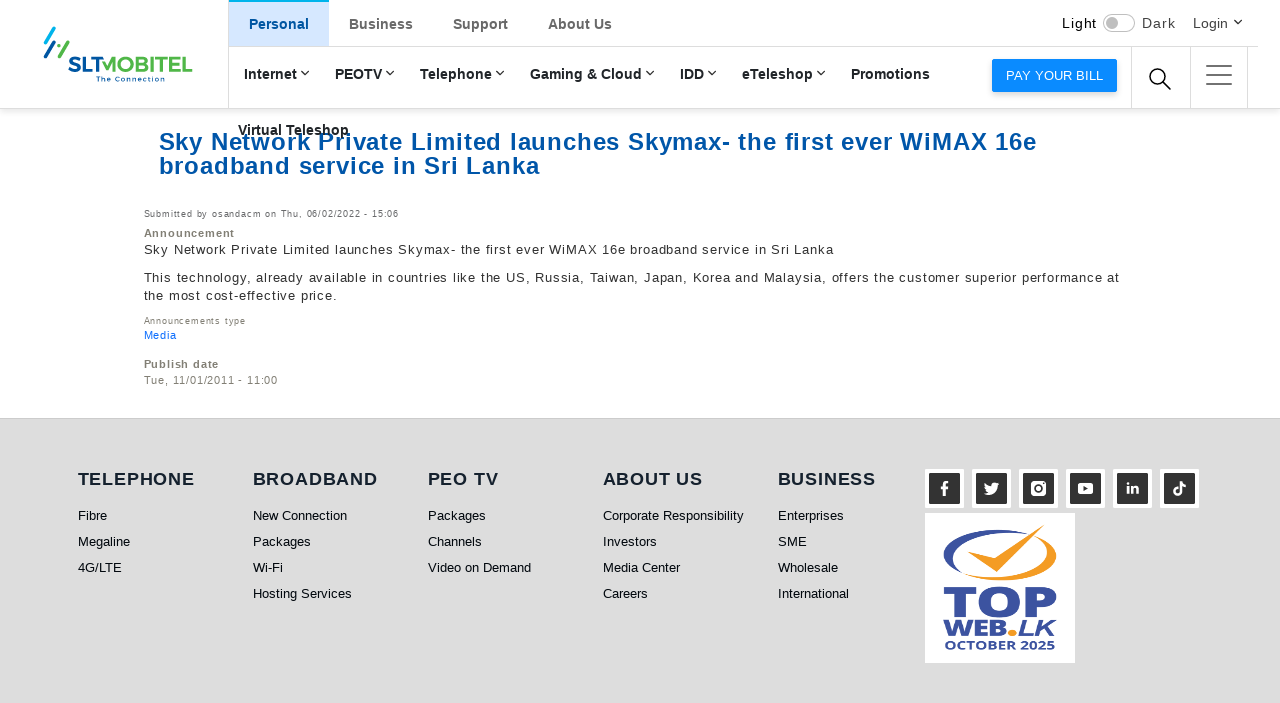

--- FILE ---
content_type: text/html; charset=UTF-8
request_url: https://slt.lk/index.php/en/announcements/sky-network-private-limited-launches-skymax-first-ever-wimax-16e-broadband-service
body_size: 21201
content:

<!DOCTYPE html>
<html lang="en" dir="ltr" prefix="content: http://purl.org/rss/1.0/modules/content/  dc: http://purl.org/dc/terms/  foaf: http://xmlns.com/foaf/0.1/  og: http://ogp.me/ns#  rdfs: http://www.w3.org/2000/01/rdf-schema#  schema: http://schema.org/  sioc: http://rdfs.org/sioc/ns#  sioct: http://rdfs.org/sioc/types#  skos: http://www.w3.org/2004/02/skos/core#  xsd: http://www.w3.org/2001/XMLSchema# ">
  <head>
  <meta name="google-site-verification" content="OOPdrsAGcTdmMs9vHjZkR2leFVCxOcII-2vIo7L_N2I" />
    <meta charset="utf-8" />
<meta name="MobileOptimized" content="width" />
<meta name="HandheldFriendly" content="true" />
<meta name="viewport" content="width=device-width, initial-scale=1.0" />
<link rel="icon" href="/themes/slt/favicon.ico" type="image/vnd.microsoft.icon" />
<link rel="alternate" hreflang="en" href="https://slt.lk/index.php/en/announcements/sky-network-private-limited-launches-skymax-first-ever-wimax-16e-broadband-service" />
<link rel="canonical" href="https://slt.lk/index.php/en/announcements/sky-network-private-limited-launches-skymax-first-ever-wimax-16e-broadband-service" />
<link rel="shortlink" href="https://slt.lk/index.php/en/node/1633" />

   <!-- <title>Sky Network Private Limited launches Skymax- the first ever WiMAX 16e broadband service in Sri Lanka | SLTMobitel</title> --> 
    <title>SLTMobitel</title>
    <link rel="stylesheet" media="all" href="/core/assets/vendor/normalize-css/normalize.css?t9m74m" />
<link rel="stylesheet" media="all" href="/core/misc/normalize-fixes.css?t9m74m" />
<link rel="stylesheet" media="all" href="/core/modules/system/css/components/ajax-progress.module.css?t9m74m" />
<link rel="stylesheet" media="all" href="/core/modules/system/css/components/align.module.css?t9m74m" />
<link rel="stylesheet" media="all" href="/core/modules/system/css/components/autocomplete-loading.module.css?t9m74m" />
<link rel="stylesheet" media="all" href="/core/modules/system/css/components/fieldgroup.module.css?t9m74m" />
<link rel="stylesheet" media="all" href="/core/modules/system/css/components/container-inline.module.css?t9m74m" />
<link rel="stylesheet" media="all" href="/core/modules/system/css/components/clearfix.module.css?t9m74m" />
<link rel="stylesheet" media="all" href="/core/modules/system/css/components/details.module.css?t9m74m" />
<link rel="stylesheet" media="all" href="/core/modules/system/css/components/hidden.module.css?t9m74m" />
<link rel="stylesheet" media="all" href="/core/modules/system/css/components/item-list.module.css?t9m74m" />
<link rel="stylesheet" media="all" href="/core/modules/system/css/components/js.module.css?t9m74m" />
<link rel="stylesheet" media="all" href="/core/modules/system/css/components/nowrap.module.css?t9m74m" />
<link rel="stylesheet" media="all" href="/core/modules/system/css/components/position-container.module.css?t9m74m" />
<link rel="stylesheet" media="all" href="/core/modules/system/css/components/progress.module.css?t9m74m" />
<link rel="stylesheet" media="all" href="/core/modules/system/css/components/reset-appearance.module.css?t9m74m" />
<link rel="stylesheet" media="all" href="/core/modules/system/css/components/resize.module.css?t9m74m" />
<link rel="stylesheet" media="all" href="/core/modules/system/css/components/sticky-header.module.css?t9m74m" />
<link rel="stylesheet" media="all" href="/core/modules/system/css/components/system-status-counter.css?t9m74m" />
<link rel="stylesheet" media="all" href="/core/modules/system/css/components/system-status-report-counters.css?t9m74m" />
<link rel="stylesheet" media="all" href="/core/modules/system/css/components/system-status-report-general-info.css?t9m74m" />
<link rel="stylesheet" media="all" href="/core/modules/system/css/components/tabledrag.module.css?t9m74m" />
<link rel="stylesheet" media="all" href="/core/modules/system/css/components/tablesort.module.css?t9m74m" />
<link rel="stylesheet" media="all" href="/core/modules/system/css/components/tree-child.module.css?t9m74m" />
<link rel="stylesheet" media="all" href="/themes/slt/css/reset.css?t9m74m" />
<link rel="stylesheet" media="all" href="/themes/slt/css/home-reset.css?t9m74m" />
<link rel="stylesheet" media="all" href="/themes/slt/css/base/bootstrap.min.css?t9m74m" />
<link rel="stylesheet" media="all" href="/themes/slt/css/base/bootstrap-reseter.css?t9m74m" />
<link rel="stylesheet" media="all" href="/themes/slt/css/base/darkmode.css?t9m74m" />
<link rel="stylesheet" media="all" href="/themes/slt/vendor/nicescroll/css/nicescroll.css?t9m74m" />
<link rel="stylesheet" media="all" href="/themes/slt/vendor/owl.carousel/css/owl.carousel.css?t9m74m" />
<link rel="stylesheet" media="all" href="/themes/slt/vendor/owl.carousel/css/owl.theme.css?t9m74m" />
<link rel="stylesheet" media="all" href="/themes/slt/vendor/sidemenu/hamburger-icons.css?t9m74m" />
<link rel="stylesheet" media="all" href="/themes/slt/vendor/sidemenu/site-map.css?t9m74m" />
<link rel="stylesheet" media="all" href="/themes/slt/css/new-home.css?t9m74m" />
<link rel="stylesheet" media="all" href="/themes/slt/css/new-inner.css?t9m74m" />
<link rel="stylesheet" media="all" href="/themes/slt/css/perfect-scrollbar.css?t9m74m" />
<link rel="stylesheet" media="all" href="/themes/slt/css/contact-us.css?t9m74m" />
<link rel="stylesheet" media="all" href="/themes/slt/css/owl.carousel.min.css?t9m74m" />
<link rel="stylesheet" media="all" href="/themes/slt/css/promo-new.css?t9m74m" />
<link rel="stylesheet" media="all" href="/themes/slt/css/animate.css?t9m74m" />
<link rel="stylesheet" media="all" href="/themes/slt/css/swiper.min.css?t9m74m" />
<link rel="stylesheet" media="all" href="/themes/slt/css/custom.css?t9m74m" />
<link rel="stylesheet" media="all" href="/themes/slt/css/custom-overwrite.css?t9m74m" />
<link rel="stylesheet" media="all" href="/themes/slt/css/rewamp.css?t9m74m" />
<link rel="stylesheet" media="all" href="/themes/slt/core-css/classy/components/action-links.css?t9m74m" />
<link rel="stylesheet" media="all" href="/themes/slt/core-css/classy/components/breadcrumb.css?t9m74m" />
<link rel="stylesheet" media="all" href="/themes/slt/core-css/classy/components/button.css?t9m74m" />
<link rel="stylesheet" media="all" href="/themes/slt/core-css/classy/components/collapse-processed.css?t9m74m" />
<link rel="stylesheet" media="all" href="/themes/slt/core-css/classy/components/container-inline.css?t9m74m" />
<link rel="stylesheet" media="all" href="/themes/slt/core-css/classy/components/details.css?t9m74m" />
<link rel="stylesheet" media="all" href="/themes/slt/core-css/classy/components/exposed-filters.css?t9m74m" />
<link rel="stylesheet" media="all" href="/themes/slt/core-css/classy/components/field.css?t9m74m" />
<link rel="stylesheet" media="all" href="/themes/slt/core-css/classy/components/form.css?t9m74m" />
<link rel="stylesheet" media="all" href="/themes/slt/core-css/classy/components/icons.css?t9m74m" />
<link rel="stylesheet" media="all" href="/themes/slt/core-css/classy/components/inline-form.css?t9m74m" />
<link rel="stylesheet" media="all" href="/themes/slt/core-css/classy/components/item-list.css?t9m74m" />
<link rel="stylesheet" media="all" href="/themes/slt/core-css/classy/components/link.css?t9m74m" />
<link rel="stylesheet" media="all" href="/themes/slt/core-css/classy/components/links.css?t9m74m" />
<link rel="stylesheet" media="all" href="/themes/slt/core-css/classy/components/menu.css?t9m74m" />
<link rel="stylesheet" media="all" href="/themes/slt/core-css/classy/components/more-link.css?t9m74m" />
<link rel="stylesheet" media="all" href="/themes/slt/core-css/classy/components/pager.css?t9m74m" />
<link rel="stylesheet" media="all" href="/themes/slt/core-css/classy/components/tabledrag.css?t9m74m" />
<link rel="stylesheet" media="all" href="/themes/slt/core-css/classy/components/tableselect.css?t9m74m" />
<link rel="stylesheet" media="all" href="/themes/slt/core-css/classy/components/tablesort.css?t9m74m" />
<link rel="stylesheet" media="all" href="/themes/slt/core-css/classy/components/tabs.css?t9m74m" />
<link rel="stylesheet" media="all" href="/themes/slt/core-css/classy/components/textarea.css?t9m74m" />
<link rel="stylesheet" media="all" href="/themes/slt/core-css/classy/components/ui-dialog.css?t9m74m" />
<link rel="stylesheet" media="all" href="/themes/slt/core-css/classy/components/messages.css?t9m74m" />
<link rel="stylesheet" media="all" href="/themes/slt/core-css/classy/components/node.css?t9m74m" />
<link rel="stylesheet" media="all" href="/themes/slt/core-css/components/dropbutton.component.css?t9m74m" />
<link rel="stylesheet" media="all" href="/themes/slt/core-css/components/featured-top.css?t9m74m" />
<link rel="stylesheet" media="all" href="/themes/slt/core-css/components/feed-icon.css?t9m74m" />
<link rel="stylesheet" media="all" href="/themes/slt/core-css/components/field.css?t9m74m" />
<link rel="stylesheet" media="all" href="/themes/slt/core-css/components/forum.css?t9m74m" />
<link rel="stylesheet" media="all" href="/themes/slt/core-css/components/help.css?t9m74m" />
<link rel="stylesheet" media="all" href="/themes/slt/core-css/components/highlighted.css?t9m74m" />
<link rel="stylesheet" media="all" href="/themes/slt/core-css/components/list-group.css?t9m74m" />
<link rel="stylesheet" media="all" href="/themes/slt/core-css/components/main-content.css?t9m74m" />
<link rel="stylesheet" media="all" href="/themes/slt/core-css/components/messages.css?t9m74m" />
<link rel="stylesheet" media="all" href="/themes/slt/core-css/components/node.css?t9m74m" />
<link rel="stylesheet" media="all" href="/themes/slt/core-css/components/node-preview.css?t9m74m" />
<link rel="stylesheet" media="all" href="/themes/slt/core-css/components/page-title.css?t9m74m" />
<link rel="stylesheet" media="all" href="/themes/slt/core-css/components/pager.css?t9m74m" />
<link rel="stylesheet" media="all" href="/themes/slt/core-css/components/panel.css?t9m74m" />
<link rel="stylesheet" media="all" href="/themes/slt/core-css/components/primary-menu.css?t9m74m" />
<link rel="stylesheet" media="all" href="/themes/slt/core-css/components/search-form.css?t9m74m" />
<link rel="stylesheet" media="all" href="/themes/slt/core-css/components/search-results.css?t9m74m" />
<link rel="stylesheet" media="all" href="/themes/slt/core-css/components/secondary-menu.css?t9m74m" />
<link rel="stylesheet" media="all" href="/themes/slt/core-css/components/shortcut.css?t9m74m" />
<link rel="stylesheet" media="all" href="/themes/slt/core-css/components/skip-link.css?t9m74m" />
<link rel="stylesheet" media="all" href="/themes/slt/core-css/components/sidebar.css?t9m74m" />
<link rel="stylesheet" media="all" href="/themes/slt/core-css/components/site-branding.css?t9m74m" />
<link rel="stylesheet" media="all" href="/themes/slt/core-css/components/site-footer.css?t9m74m" />
<link rel="stylesheet" media="all" href="/themes/slt/core-css/components/featured-bottom.css?t9m74m" />
<link rel="stylesheet" media="all" href="/themes/slt/core-css/components/password-suggestions.css?t9m74m" />
<link rel="stylesheet" media="all" href="/themes/slt/core-css/components/ui.widget.css?t9m74m" />
<link rel="stylesheet" media="all" href="/themes/slt/css/components/footer.css?t9m74m" />

	
	 <script src="/themes/slt/js/base/jquery-1.10.1.min.js" ></script>
<!-- <script src="/themes/slt/js/base/bootstrap.min.js"></script> -->
 <script src="/themes/slt/js/base/bootstrap.bundle.min.js"></script> 

    
	
	<!-- Google Tag Manager -->
<script>(function(w,d,s,l,i){w[l]=w[l]||[];w[l].push({'gtm.start':
new Date().getTime(),event:'gtm.js'});var f=d.getElementsByTagName(s)[0],
j=d.createElement(s),dl=l!='dataLayer'?'&l='+l:'';j.async=true;j.src=
'https://www.googletagmanager.com/gtm.js?id='+i+dl;f.parentNode.insertBefore(j,f);
})(window,document,'script','dataLayer','GTM-5LTT2Z');</script>
<!-- End Google Tag Manager -->

	<script type="application/ld+json">
{
  "@context": "https://schema.org",
  "@type": "Organization",
  "name": "Nebula",
  "url": "https://slt.lk",
  "logo": "https://slt.lk/themes/slt/images/SLT.png"
}
</script>

  </head>
  <body class="layout-no-sidebars path-node page-node-type-announcements">
    	
	<!-- Google Tag Manager (noscript) -->
<noscript><iframe src="https://www.googletagmanager.com/ns.html?id=GTM-5LTT2Z"
height="0" width="0" style="display:none;visibility:hidden"></iframe></noscript>
<!-- End Google Tag Manager (noscript) -->

    
      <div class="dialog-off-canvas-main-canvas" data-off-canvas-main-canvas>
    
<link rel="stylesheet" href="/themes/slt/css/new_header.css">
<link rel="stylesheet" href="/themes/slt/css/new_header_update.css">
<!--
<script src="/themes/slt/js/base/bootstrap.bundle.min.js" ></script> -->

<header class="header-wrapper" id="header_nav">
	<div class="container-fluid p-0">
    <!-- ============= header start ============== -->
    <!-- top header start mobile -->
		<div class="miniHeader">
			<div class="darkmodeMobile">
				<span class="themeLight">Light</span>
				<div class="form-check form-switch">
					<input class="form-check-input darkModeSwitch" type="checkbox" role="switch">
				</div>
				<span class="themeDark">Dark</span>
			</div>
									<a class="btn btn-primary paybill" href="https://pay.slt.lk/web/"> Pay your bill</a>
		</div>
    <!-- top header end mobile -->

	<nav class="navbar navbar-expand-lg">
		<div class="container-fluid">
			<a class="navbar-brand logo-wrap" href="/home">
				 <!-- <img src="/themes/slt/images-home/cristmas.gif" class="santa"> -->
				<!-- <img src="/themes/slt/images-home/slt-log-cristmas.svg" alt="Sri Lanka Telecom Logo"> -->
				  <img src="/themes/slt/images-home/slt-log.svg" alt="Sri Lanka Telecom Logo">  
			</a>
			<a class="nav-link  dropdown-toggle search" href="#" data-bs-toggle="dropdown"></a>
			<div class="dropdown-menu dropdown-menu-left search">
				<div class="input-group">
											  <div class="region region-main-search">
    <div class="search-block-form block block-search container-inline" data-drupal-selector="search-block-form" id="block-searchform" role="search">
  
    
      <div class="content container-inline">
      <form action="/en/search/node" method="get" id="search-block-form" accept-charset="UTF-8" class="search-form search-block-form">
  <div class="js-form-item form-item js-form-type-search form-type-search js-form-item-keys form-item-keys form-no-label">
      <label for="edit-keys" class="visually-hidden">Search</label>
        <input title="Enter the terms you wish to search for." data-drupal-selector="edit-keys" type="search" id="edit-keys" name="keys" value="" size="15" maxlength="128" class="form-search" />

        </div>
<div data-drupal-selector="edit-actions" class="form-actions js-form-wrapper form-wrapper" id="edit-actions--2"><input class="search-form__submit button js-form-submit form-submit" data-drupal-selector="edit-submit" type="submit" id="edit-submit--2" value="Search" />
</div>

</form>

    </div>
  </div>

  </div>

									</div>
			</div>
			<button class="navbar-toggler active clickmenubtn" type="button" data-bs-toggle="collapse" data-bs-target="#main_nav" aria-expanded="false" aria-label="Toggle navigation">
				<span class="navbar-toggler-icon"></span>
			</button>

			<div class="collapse navbar-collapse" id="main_nav">
									  <div class="region region-main-menu">
    
<nav role="navigation" aria-labelledby="block-newmainmenu-menu" id="block-newmainmenu" class="block block-menu navigation menu--new-main-menu">
            
  <h2 class="visually-hidden" id="block-newmainmenu-menu">New Main Menu</h2>
  

        <div class="content">
            <div class="menu-toggle-target menu-toggle-target-show" id="show-block-newmainmenu"></div>
      <div class="menu-toggle-target" id="hide-block-newmainmenu"></div>
      <a class="menu-toggle" href="#show-block-newmainmenu">Show &mdash; New Main Menu</a>
      <a class="menu-toggle menu-toggle--hide" href="#hide-block-newmainmenu">Hide &mdash; New Main Menu</a>
      


	
	
      	
	
          <ul class="navbar-nav mainMenu">
        
		
					 
		
		<li class="nav-item dropdown mainLev active-trail- not-active ">
                        <a class="nav-link dropdown-toggle" href="#" data-bs-toggle="dropdown"> Personal </a>	

	

                 	
	
          <ul class="dropdown-menu baseLev starmain starter drpdwn-menu-main">
        
	      

		                             <li class="submenuRelease hasarrow">
                                <a class="dropdown-item lev-1-item" href="/en/broadband"> Internet <span class="menu-arro-icon"></span></a>

                    

	

                 	
	
    	<div class="submenu dropdown-menu megabase drpdwn-menu-main">
                    <div class="megamenuCols">
                      <div class="menuWrapsub">
	<ul>
        
	
		
		    <div class="menuCo">
                        <h5><a href="/en/broadband">Broadband</a></h5>

                  
	

                 	
	
    	<ul class="levOne">
        
	
		<li>
                        <a href="/en/personal/broadband/ftth/new-connection-charges"><span></span>New Connection</a>
		 <!--   <p></p> -->

	

                 	
	
    	<ul class="levTwo">
        
			<li>
                        <a href="/en/personal/broadband/ftth/new-connection-charges"><span>Fibre ( FTTx)<span></a>
	

       </li>
	


    
			<li>
                        <a href="/en/personal/broadband/new-connections/megaline"><span>Megaline ( ADSL)<span></a>
	

       </li>
	


    
			<li>
                        <a href="/en/personal/broadband/lte/new-connection-charges"><span>4G/LTE<span></a>
	

       </li>
	


        </ul>

  
              </li>
	


    
	
		<li>
                        <a href="/en/broadband/packages"><span></span>Postpaid Packages</a>
		 <!--   <p></p> -->

	

       </li>
	


    
	
		<li>
                        <a href="/en/broadband/Prepaid-packages"><span></span>Prepaid Packages</a>
		 <!--   <p></p> -->

	

       </li>
	


    
	
		<li>
                        <a href="/en/broadband/extragb"><span></span>Extra GB</a>
		 <!--   <p></p> -->

	

       </li>
	


    
	
		<li>
                        <a href="/en/personal/internet/broadband/4gcoverage"><span></span>Coverage</a>
		 <!--   <p></p> -->

	

                 	
	
    	<ul class="levTwo">
        
			<li>
                        <a href="/en/personal/internet/broadband/4gcoverage"><span>SLT 4G (4G/LTE)<span></a>
	

       </li>
	


        </ul>

  
              </li>
	


    
	
		<li>
                        <a href="/en/broadband/loyalty"><span></span>Loyalty Data Offer</a>
		 <!--   <p></p> -->

	

       </li>
	


    
	
		<li>
                        <a href="/en/broadband/Fibre-speed"><span></span>Maximize Fibre speed</a>
		 <!--   <p></p> -->

	

       </li>
	


        </ul>

  
              </li>
			</div>
	


    
	
		
		    <div class="menuCo">
                        <h5><a href="/en/broadband/data-addons/youtube">Data Bundles</a></h5>

                  
	

                 	
	
    	<ul class="levOne">
        
	
		<li>
                        <a href="/en/broadband/data-addons/7xfun"><span></span>7xFun</a>
		 <!--   <p></p> -->

	

       </li>
	


    
	
		<li>
                        <a href="/en/broadband/data-addons/youtube"><span></span>YouTube</a>
		 <!--   <p></p> -->

	

       </li>
	


    
	
		<li>
                        <a href="/en/broadband/data-addons/gaming"><span></span>Gaming Bundles</a>
		 <!--   <p></p> -->

	

       </li>
	


    
	
		<li>
                        <a href="/en/broadband/data-addons/entertainment"><span></span>Entertainment</a>
		 <!--   <p></p> -->

	

       </li>
	


    
	
		<li>
                        <a href="/en/broadband/data-addons/messenger"><span></span>Messenger</a>
		 <!--   <p></p> -->

	

       </li>
	


    
	
		<li>
                        <a href="/en/broadband/data-addons/meet"><span></span>Learn &amp; Work</a>
		 <!--   <p></p> -->

	

       </li>
	


    
	
		<li>
                        <a href="/en/broadband/data-addons/lms"><span></span>Study Platforms</a>
		 <!--   <p></p> -->

	

       </li>
	


        </ul>

  
              </li>
			</div>
	


    
	
		
		    <div class="menuCo">
                        <h5><a href="/en/personal/internet/filmhall">Value Added Services</a></h5>

                  
	

                 	
	
    	<ul class="levOne">
        
	
		<li>
                        <a href="/en/personal/internet/filmhall"><span></span>Filmhall</a>
		 <!--   <p></p> -->

	

       </li>
	


    
	
		<li>
                        <a href="/en/kaspersky"><span></span>Kaspersky Internet Security</a>
		 <!--   <p></p> -->

	

       </li>
	


    
	
		<li>
                        <a href="/en/personal/internet/usage-report"><span></span>Usage Reports</a>
		 <!--   <p></p> -->

	

       </li>
	


    
	
		<li>
                        <a href="/en/personal/internet/gurulk"><span></span>guru.lk</a>
		 <!--   <p></p> -->

	

       </li>
	


        </ul>

  
              </li>
			</div>
	


    
	
		
		    <div class="menuCo">
                        <h5><a href="/en/personal/broadband/wi-fi/packages">Public Wi-Fi</a></h5>

                  
	

                 	
	
    	<ul class="levOne">
        
	
		<li>
                        <a href="/en/personal/broadband/wi-fi/packages"><span></span>Public Hotspots</a>
		 <!--   <p></p> -->

	

                 	
	
    	<ul class="levTwo">
        
			<li>
                        <a href="/en/personal/broadband/wi-fi/packages"><span>Packages<span></a>
	

       </li>
	


    
			<li>
                        <a href="/en/personal/broadband/wi-fi/coverage"><span>Coverage<span></a>
	

       </li>
	


        </ul>

  
              </li>
	


        </ul>

  
              </li>
			</div>
	


    
	
		
		    <div class="menuCo">
                        <h5><a href="/en/personal/internet/hosting-services/services-and-pricing">Email &amp; Hosting</a></h5>

                  
	

                 	
	
    	<ul class="levOne">
        
	
		<li>
                        <a href="/en/personal/internet/hosting-services/services-and-pricing"><span></span>Web Hosting (hostingcub.com)</a>
		 <!--   <p></p> -->

	

       </li>
	


    
	
		<li>
                        <a href="/en/email"><span></span>Email</a>
		 <!--   <p></p> -->

	

       </li>
	


        </ul>

  
              </li>
			</div>
	


        </ul>

  
              </li>
	


    
	      

		                             <li class="submenuRelease hasarrow">
                                <a class="dropdown-item lev-1-item" href="/en/personal/peo-tv/channels"> PEOTV <span class="menu-arro-icon"></span></a>

                    

	

                 	
	
    	<div class="submenu dropdown-menu megabase drpdwn-menu-main">
                    <div class="megamenuCols">
                      <div class="menuWrapsub">
	<ul>
        
	
		
		    <div class="menuCo">
                        <h5><a href="/en/personal/peo-tv/channels">PEOTV</a></h5>

                  
	

                 	
	
    	<ul class="levOne">
        
	
		<li>
                        <a href="/en/personal/peo-tv/peocharges"><span></span>New Connection</a>
		 <!--   <p></p> -->

	

       </li>
	


    
	
		<li>
                        <a href="/en/personal/peo-tv/channels"><span></span>Channels</a>
		 <!--   <p></p> -->

	

       </li>
	


    
	
		<li>
                        <a href="/en/personal/peo-tv/packages-and-charges"><span></span>Packages</a>
		 <!--   <p></p> -->

	

       </li>
	


    
	
		<li>
                        <a href="/en/personal/peo-tv/peo-feature"><span></span>PEO Features</a>
		 <!--   <p></p> -->

	

       </li>
	


        </ul>

  
              </li>
			</div>
	


    
	
		
		    <div class="menuCo">
                        <h5><a href="/en/personal/peo-tv/vod">On-demand Services</a></h5>

                  
	

                 	
	
    	<ul class="levOne">
        
	
		<li>
                        <a href="/en/personal/peo-tv/vod"><span></span>Movies</a>
		 <!--   <p></p> -->

	

       </li>
	


    
	
		<li>
                        <a href="/en/personal/peo-tv/svod"><span></span>Subscription video on demand</a>
		 <!--   <p></p> -->

	

       </li>
	


    
	
		<li>
                        <a href="/en/personal/peo-tv/mod"><span></span>Music on Demand</a>
		 <!--   <p></p> -->

	

       </li>
	


    
	
		<li>
                        <a href="/en/personal/peo-tv/eod"><span></span>Education On Demand</a>
		 <!--   <p></p> -->

	

       </li>
	


    
	
		<li>
                        <a href="/en/personal/peo-tv/tvod"><span></span>TV On Demand</a>
		 <!--   <p></p> -->

	

       </li>
	


        </ul>

  
              </li>
			</div>
	


    
	
		
		    <div class="menuCo">
                        <h5><a href="/en/peotv-go">PEO MOBILE</a></h5>

                  
	

                 	
	
    	<ul class="levOne">
        
	
		<li>
                        <a href="/en/peotv-go"><span></span>PEO MOBILE</a>
		 <!--   <p></p> -->

	

       </li>
	


        </ul>

  
              </li>
			</div>
	


        </ul>

  
              </li>
	


    
	      

		                             <li class="submenuRelease hasarrow">
                                <a class="dropdown-item lev-1-item" href="/en/personal/telephone"> Telephone <span class="menu-arro-icon"></span></a>

                    

	

                 	
	
    	<div class="submenu dropdown-menu megabase drpdwn-menu-main">
                    <div class="megamenuCols">
                      <div class="menuWrapsub">
	<ul>
        
	
		
		    <div class="menuCo">
                        <h5><a href="/en/personal/telephone/new-connection-charges/megaline">New Connection</a></h5>

                  
	

                 	
	
    	<ul class="levOne">
        
	
		<li>
                        <a href="/en/personal/telephone/new-connection-charges/smartline"><span></span>Fibre ( FTTx)</a>
		 <!--   <p>Available in 3 packages Voice + Broadband ,Broadband + PeoTV or Voice + Broadband + PeoTV.</p> -->

	

       </li>
	


    
	
		<li>
                        <a href="/en/personal/telephone/new-connection-charges/megaline"><span></span>Megaline (ADSL)</a>
		 <!--   <p>Available in 3 packages Voice + Broadband ,Broadband + PeoTV or Voice + Broadband + PeoTV.</p> -->

	

       </li>
	


    
	
		<li>
                        <a href="/en/personal/telephone/new-connection/voice-over-lte"><span></span>4G/LTE</a>
		 <!--   <p>Available in 3 packages Voice + Broadband ,Broadband + PeoTV or Voice + Broadband + PeoTV.</p> -->

	

       </li>
	


        </ul>

  
              </li>
			</div>
	


    
	
		
		    <div class="menuCo">
                        <h5><a href="/en/personal/telephone/megaline/calling-plans">Calling plans/Charges</a></h5>

                  
	

                 	
	
    	<ul class="levOne">
        
	
		<li>
                        <a href="/en/personal/telephone/fibre/calling-plans"><span></span>Fibre ( FTTx)</a>
		 <!--   <p></p> -->

	

                 	
	
    	<ul class="levTwo">
        
			<li>
                        <a href="/en/personal/telephone/fibre/calling-plans"><span>Calling Plans<span></a>
	

       </li>
	


    
			<li>
                        <a href="/en/personal/telephone/calling-plans/smartline/othercharges"><span>Other Charges<span></a>
	

       </li>
	


        </ul>

  
              </li>
	


    
	
		<li>
                        <a href="/personal/telephone/calling-plans/megaline"><span></span>Megaline ( ADSL)</a>
		 <!--   <p></p> -->

	

                 	
	
    	<ul class="levTwo">
        
			<li>
                        <a href="/en/personal/telephone/megaline/calling-plans"><span>Calling Plans<span></a>
	

       </li>
	


    
			<li>
                        <a href="/en/personal/telephone/calling-plans/megaline/other-charges"><span>Other Charges<span></a>
	

       </li>
	


        </ul>

  
              </li>
	


    
	
		<li>
                        <a href="/en/personal/telephone/calling-plans/VoLTE"><span></span>4G/LTE</a>
		 <!--   <p></p> -->

	

       </li>
	


        </ul>

  
              </li>
			</div>
	


    
	
		
		    <div class="menuCo">
                        <h5><a href="/en/personal/telephone/vas/doc-call">Value Added Services</a></h5>

                  
	

                 	
	
    	<ul class="levOne">
        
	
		<li>
                        <a href="/en/personal/telephone/vas/e-channelling"><span></span>e-Channelling</a>
		 <!--   <p></p> -->

	

       </li>
	


    
	
		<li>
                        <a href="/en/telephone/vas/callertune"><span></span>Caller Tunes</a>
		 <!--   <p></p> -->

	

       </li>
	


    
	
		<li>
                        <a href="/en/telehealth"><span></span>Tele Health</a>
		 <!--   <p></p> -->

	

       </li>
	


    
	
		<li>
                        <a href="/en/personal/telephone/vas/ivr-portal"><span></span>IVR Portal</a>
		 <!--   <p></p> -->

	

       </li>
	


    
	
		<li>
                        <a href="/en/telephone/vas/sisu-connect"><span></span>Sisu Connect</a>
		 <!--   <p></p> -->

	

       </li>
	


    
	
		<li>
                        <a href="/en/telephone/vas/sltplus"><span></span>SLTPlus</a>
		 <!--   <p></p> -->

	

       </li>
	


    
	
		<li>
                        <a href="/en/personal/telephone/vas/telelife"><span></span>Telelife</a>
		 <!--   <p></p> -->

	

       </li>
	


        </ul>

  
              </li>
			</div>
	


        </ul>

  
              </li>
	


    
	      

		                             <li class="submenuRelease hasarrow">
                                <a class="dropdown-item lev-1-item" href="/en/digitallife"> Gaming &amp; Cloud <span class="menu-arro-icon"></span></a>

                    

	

                 	
	
    	<div class="submenu dropdown-menu megabase drpdwn-menu-main">
                    <div class="megamenuCols">
                      <div class="menuWrapsub">
	<ul>
        
	
		
		    <div class="menuCo">
                        <h5><a href="/en/digitallife">Cloud Services</a></h5>

                  
	

                 	
	
    	<ul class="levOne">
        
	
		<li>
                        <a href="/en/storage"><span></span>Easy Storage</a>
		 <!--   <p></p> -->

	

       </li>
	


    
	
		<li>
                        <a href="/en/hitflix"><span></span>HitFlix</a>
		 <!--   <p></p> -->

	

       </li>
	


    
	
		<li>
                        <a href="/en/duthaya"><span></span>Duthaya</a>
		 <!--   <p></p> -->

	

       </li>
	


    
	
		<li>
                        <a href="/en/smart-home"><span></span>Smart Home</a>
		 <!--   <p></p> -->

	

       </li>
	


        </ul>

  
              </li>
			</div>
	


    
	
		
		    <div class="menuCo">
                        <h5><a href="https://www.alkuppiya.lk/">Other</a></h5>

                  
	

                 	
	
    	<ul class="levOne">
        
	
		<li>
                        <a href="/en/paywithslt"><span></span>Pay with SLT</a>
		 <!--   <p></p> -->

	

       </li>
	


        </ul>

  
              </li>
			</div>
	


    
	
		
		    <div class="menuCo">
                        <h5><a href="/en/esports/kimaki">Mobile Games</a></h5>

                  
	

                 	
	
    	<ul class="levOne">
        
	
		<li>
                        <a href="/en/esports/kimaki"><span></span>Kimaki Game</a>
		 <!--   <p></p> -->

	

       </li>
	


        </ul>

  
              </li>
			</div>
	


    
	
		
		    <div class="menuCo">
                        <h5><a href="https://esports.slt.lk">eSports Platform</a></h5>

                  
	

                 	
	
    	<ul class="levOne">
        
	
		<li>
                        <a href="https://esports.slt.lk/tournaments"><span></span>Tournaments</a>
		 <!--   <p></p> -->

	

       </li>
	


    
	
		<li>
                        <a href="https://esports.slt.lk/create-account"><span></span>Register</a>
		 <!--   <p></p> -->

	

       </li>
	


        </ul>

  
              </li>
			</div>
	


        </ul>

  
              </li>
	


    
	      

		                             <li class="submenuRelease hasarrow">
                                <a class="dropdown-item lev-1-item" href="/en/personal/international/slt-idd/idd-rates"> IDD <span class="menu-arro-icon"></span></a>

                    

	

                 	
	
    	<div class="submenu dropdown-menu megabase drpdwn-menu-main">
                    <div class="megamenuCols">
                      <div class="menuWrapsub">
	<ul>
        
	
					<div class="menuCo">
                        <h5><a href="/en/personal/international/slt-idd/about-slt-idd"><span>About IDD &amp; FAQs</span></a></h5>
                  
	

       </li>
			</div>
	


    
	
					<div class="menuCo">
                        <h5><a href="/en/personal/international/slt-idd/idd-rates"><span>IDD Rates</span></a></h5>
                  
	

       </li>
			</div>
	


        </ul>

  
              </li>
	


    
	      

		                             <li class="submenuRelease hasarrow">
                                <a class="dropdown-item lev-1-item" href="https://eteleshop.slt.lk"> eTeleshop <span class="menu-arro-icon"></span></a>

                    

	

                 	
	
    	<div class="submenu dropdown-menu megabase drpdwn-menu-main">
                    <div class="megamenuCols">
                      <div class="menuWrapsub">
	<ul>
        
	
					<div class="menuCo">
                        <h5><a href="https://my.matterport.com/show/?m=HwniL2QqjKJ"><span>Virtual Tour</span></a></h5>
                  
	

       </li>
			</div>
	


    
	
					<div class="menuCo">
                        <h5><a href="https://eteleshop.slt.lk/categories/Internet-security"><span>Wi-Fi Devices</span></a></h5>
                  
	

       </li>
			</div>
	


    
	
					<div class="menuCo">
                        <h5><a href="https://eteleshop.slt.lk/categories/powerbackup"><span>Power Backups</span></a></h5>
                  
	

       </li>
			</div>
	


    
	
					<div class="menuCo">
                        <h5><a href="https://eteleshop.slt.lk/categories/powerline"><span>Powerline Devices</span></a></h5>
                  
	

       </li>
			</div>
	


    
	
					<div class="menuCo">
                        <h5><a href="https://eteleshop.slt.lk/categories/Internet-security"><span>Virus Guards</span></a></h5>
                  
	

       </li>
			</div>
	


        </ul>

  
              </li>
	


    
	      

		 
                            <li class="submenuRelease ">
                                <a class="dropdown-item " href="/en/promotions"> Promotions </a>

                    

	

       </li>
	


    
	      

		 
                            <li class="submenuRelease ">
                                <a class="dropdown-item " href="https://my.matterport.com/show/?m=HwniL2QqjKJ"> Virtual Teleshop </a>

                    

	

       </li>
	


        </ul>

  
              </li>
	


    
		
					 
		
		<li class="nav-item dropdown mainLev active-trail- not-active ">
                        <a class="nav-link dropdown-toggle" href="#" data-bs-toggle="dropdown"> Business </a>	

	

                 	
	
          <ul class="dropdown-menu baseLev starmain starter drpdwn-menu-main">
        
	      

		                             <li class="submenuRelease hasarrow">
                                <a class="dropdown-item lev-1-item" href="/en/business"> Enterprises <span class="menu-arro-icon"></span></a>

                    

	

                 	
	
    	<div class="submenu dropdown-menu megabase drpdwn-menu-main">
                    <div class="megamenuCols">
                      <div class="menuWrapsub">
	<ul>
        
	
		
		    <div class="menuCo">
                        <h5><a href="/en/business/networking">Networking</a></h5>

                  
	

                 	
	
    	<ul class="levOne">
        
	
		<li>
                        <a href="/en/business/ipvpn"><span></span>IP VPN</a>
		 <!--   <p></p> -->

	

       </li>
	


    
	
		<li>
                        <a href="/en/business/ethernet"><span></span>Ethernet Service</a>
		 <!--   <p></p> -->

	

       </li>
	


    
	
		<li>
                        <a href="/en/business/wi-fi"><span></span>Enterprise Wi-Fi</a>
		 <!--   <p></p> -->

	

       </li>
	


    
	
		<li>
                        <a href="/en/business/sdwan"><span></span>SD-WAN</a>
		 <!--   <p></p> -->

	

       </li>
	


    
	
		<li>
                        <a href="/en/business/m3vpn"><span></span>M3VPN</a>
		 <!--   <p></p> -->

	

       </li>
	


    
	
		<li>
                        <a href="/en/business/rvpn"><span></span>RVPN</a>
		 <!--   <p></p> -->

	

       </li>
	


        </ul>

  
              </li>
			</div>
	


    
	
		
		    <div class="menuCo">
                        <h5><a href="/en/business/multi-cloud">Akaza Multi Coud</a></h5>

                  
	

                 	
	
    	<ul class="levOne">
        
	
		<li>
                        <a href="/en/business/enterprise-premium-cloud"><span></span>Enterprise Premium Cloud</a>
		 <!--   <p></p> -->

	

       </li>
	


    
	
		<li>
                        <a href="/en/business/intelligent-cloud"><span></span>Intelligent Cloud</a>
		 <!--   <p></p> -->

	

       </li>
	


    
	
		<li>
                        <a href="/en/business/oracle-cloud"><span></span>Oracle Cloud</a>
		 <!--   <p></p> -->

	

       </li>
	


    
	
		<li>
                        <a href="/en/business/microsoft365"><span></span>Microsoft 365</a>
		 <!--   <p></p> -->

	

       </li>
	


    
	
		<li>
                        <a href="/en/business/c-pro"><span></span>CommuniGate Pro Email</a>
		 <!--   <p></p> -->

	

       </li>
	


    
	
		<li>
                        <a href="/en/business/products/akaza-containers"><span></span>Akaza Containers</a>
		 <!--   <p></p> -->

	

       </li>
	


    
	
		<li>
                        <a href="/en/business/secure_storage"><span></span>Secure Storage</a>
		 <!--   <p></p> -->

	

       </li>
	


        </ul>

  
              </li>
			</div>
	


    
	
		
		    <div class="menuCo">
                        <h5><a href="/en/business/digital-services">Digital Services</a></h5>

                  
	

                 	
	
    	<ul class="levOne">
        
	
		<li>
                        <a href="/en/business/products/akaza-lms-services"><span></span>Akaza LMS</a>
		 <!--   <p></p> -->

	

       </li>
	


    
	
		<li>
                        <a href="/en/business/products/erp"><span></span>ERP</a>
		 <!--   <p></p> -->

	

       </li>
	


    
	
		<li>
                        <a href="/en/business/peopleshr"><span></span>PeoplesHR Turbo HRIS</a>
		 <!--   <p></p> -->

	

       </li>
	


    
	
		<li>
                        <a href="/en/business/products/robotic-process-automation-rpa"><span></span>Robotic Process Automation (RPA)</a>
		 <!--   <p></p> -->

	

       </li>
	


    
	
		<li>
                        <a href="/en/business/iharvest"><span></span>iHarvest</a>
		 <!--   <p></p> -->

	

       </li>
	


        </ul>

  
              </li>
			</div>
	


    
	
		
		    <div class="menuCo">
                        <h5><a href="/en/business/datahosting">Data Center</a></h5>

                  
	

                 	
	
    	<ul class="levOne">
        
	
		<li>
                        <a href="/en/business/data-center"><span></span>Data Center</a>
		 <!--   <p></p> -->

	

       </li>
	


        </ul>

  
              </li>
			</div>
	


    
	
		
		    <div class="menuCo">
                        <h5><a href="/en/business/internet">Internet</a></h5>

                  
	

                 	
	
    	<ul class="levOne">
        
	
		<li>
                        <a href="/en/business/business-internet"><span></span>Business Internet</a>
		 <!--   <p></p> -->

	

       </li>
	


        </ul>

  
              </li>
			</div>
	


    
	
		
		    <div class="menuCo">
                        <h5><a href="/en/Cyber%20Security">Cyber Security</a></h5>

                  
	

                 	
	
    	<ul class="levOne">
        
	
		<li>
                        <a href="/en/business/application-security"><span></span>Application Security</a>
		 <!--   <p></p> -->

	

       </li>
	


    
	
		<li>
                        <a href="/en/business/network-security"><span></span>Network Security</a>
		 <!--   <p></p> -->

	

       </li>
	


    
	
		<li>
                        <a href="/en/business/cloud-security"><span></span>Cloud Security</a>
		 <!--   <p></p> -->

	

       </li>
	


    
	
		<li>
                        <a href="/en/business/ddos-protection"><span></span>DDoS Protection</a>
		 <!--   <p></p> -->

	

       </li>
	


        </ul>

  
              </li>
			</div>
	


    
	
		
		    <div class="menuCo">
                        <h5><a href="/en/business/voice-collaboration">Voice &amp; Collaboration</a></h5>

                  
	

                 	
	
    	<ul class="levOne">
        
	
		<li>
                        <a href="/en/business/connext"><span></span>ConneXt Hosted Contact Center</a>
		 <!--   <p></p> -->

	

       </li>
	


    
	
		<li>
                        <a href="/en/business/avaya"><span></span>Avaya Hosted Call Center</a>
		 <!--   <p></p> -->

	

       </li>
	


    
	
		<li>
                        <a href="/en/business/ip-end-point"><span></span>IP End Point Service</a>
		 <!--   <p></p> -->

	

       </li>
	


    
	
		<li>
                        <a href="/en/business/sip-trunk"><span></span>SIP Trunk</a>
		 <!--   <p></p> -->

	

       </li>
	


    
	
		<li>
                        <a href="/en/business/ezmessenger"><span></span>eZmessenger SMS Platform</a>
		 <!--   <p></p> -->

	

       </li>
	


        </ul>

  
              </li>
			</div>
	


    
	
		
		    <div class="menuCo">
                        <h5><a href="/en/business/akaza-arcadia">Akaza Arcadia</a></h5>

                  
	

                 	
	
    	<ul class="levOne">
        
	
		<li>
                        <a href="/en/business/akaza-arcadia"><span></span>Explore a range of cloud-based apps</a>
		 <!--   <p></p> -->

	

       </li>
	


        </ul>

  
              </li>
			</div>
	


        </ul>

  
              </li>
	


    
	      

		                             <li class="submenuRelease hasarrow">
                                <a class="dropdown-item lev-1-item" href="/en/sme-micro-business"> SME &amp; Micro Business <span class="menu-arro-icon"></span></a>

                    

	

                 	
	
    	<div class="submenu dropdown-menu megabase drpdwn-menu-main">
                    <div class="megamenuCols">
                      <div class="menuWrapsub">
	<ul>
        
	
		
		    <div class="menuCo">
                        <h5><a href="/en/business/sme/internet">Internet &amp; TV</a></h5>

                  
	

                 	
	
    	<ul class="levOne">
        
	
		<li>
                        <a href="/en/business/SME/internet-wi-fi"><span></span>Internet &amp; Wi-Fi</a>
		 <!--   <p></p> -->

	

       </li>
	


    
	
		<li>
                        <a href="/en/business/products/peotv"><span></span>PEOTV</a>
		 <!--   <p></p> -->

	

       </li>
	


        </ul>

  
              </li>
			</div>
	


    
	
		
		    <div class="menuCo">
                        <h5><a href="/en/sme-micro-business/data-center-cloud-services">Cloud &amp; Data Center</a></h5>

                  
	

                 	
	
    	<ul class="levOne">
        
	
		<li>
                        <a href="/en/business/sme/data-hosting"><span></span>Data Hosting</a>
		 <!--   <p></p> -->

	

       </li>
	


        </ul>

  
              </li>
			</div>
	


    
	
		
		    <div class="menuCo">
                        <h5><a href="/en/sme-micro-business/networking-internet-tv">Networking</a></h5>

                  
	

                 	
	
    	<ul class="levOne">
        
	
		<li>
                        <a href="/en/business/products/inter-branch-connectivity"><span></span>Inter-branch Connectivity</a>
		 <!--   <p></p> -->

	

       </li>
	


    
	
		<li>
                        <a href="/en/business/products/network-infrastructure"><span></span>Network Infastructure</a>
		 <!--   <p></p> -->

	

       </li>
	


        </ul>

  
              </li>
			</div>
	


    
	
		
		    <div class="menuCo">
                        <h5><a href="/en/sme-micro-business/voice-collaboration">Voice &amp; Collaboration</a></h5>

                  
	

                 	
	
    	<ul class="levOne">
        
	
		<li>
                        <a href="/en/business/products/biz-tune"><span></span>Biz Tune</a>
		 <!--   <p></p> -->

	

       </li>
	


    
	
		<li>
                        <a href="/en/business/products/telephone-services"><span></span>Telephone Services</a>
		 <!--   <p></p> -->

	

       </li>
	


    
	
		<li>
                        <a href="/en/business/products/contact-center-chatbots"><span></span>Contact Center &amp; ChatBots</a>
		 <!--   <p></p> -->

	

       </li>
	


    
	
		<li>
                        <a href="/en/business/sme/pbx-solutions"><span></span>PBX Solutions</a>
		 <!--   <p></p> -->

	

       </li>
	


    
	
		<li>
                        <a href="/en/business/products/sltmobitel-lynked"><span></span>Lynked</a>
		 <!--   <p></p> -->

	

       </li>
	


        </ul>

  
              </li>
			</div>
	


    
	
		
		    <div class="menuCo">
                        <h5><a href="/en/business/sme/managed-services">Managed Services</a></h5>

                  
	

                 	
	
    	<ul class="levOne">
        
	
		<li>
                        <a href="/en/business/sme/access-management-systems"><span></span>Access &amp; Appointment Management Systems</a>
		 <!--   <p></p> -->

	

       </li>
	


    
	
		<li>
                        <a href="/en/business/SME/pos"><span></span>POS Systems</a>
		 <!--   <p></p> -->

	

       </li>
	


    
	
		<li>
                        <a href="/en/business/sme/elearning-platform"><span></span>eLearning Platform</a>
		 <!--   <p></p> -->

	

       </li>
	


        </ul>

  
              </li>
			</div>
	


    
	
		
		    <div class="menuCo">
                        <h5><a href="/en/Cyber%20Security">Cyber Security</a></h5>

                  
	

                 	
	
    	<ul class="levOne">
        
	
		<li>
                        <a href="/en/business/application-security"><span></span>Application Security</a>
		 <!--   <p></p> -->

	

       </li>
	


    
	
		<li>
                        <a href="/en/business/network-security"><span></span>Network Security</a>
		 <!--   <p></p> -->

	

       </li>
	


    
	
		<li>
                        <a href="/en/business/cloud-security"><span></span>Cloud Security</a>
		 <!--   <p></p> -->

	

       </li>
	


    
	
		<li>
                        <a href="/en/business/ddos-protection"><span></span>DDoS Protection</a>
		 <!--   <p></p> -->

	

       </li>
	


        </ul>

  
              </li>
			</div>
	


    
	
		
		    <div class="menuCo">
                        <h5><a href="/en/sme-micro-business/structured-cabling-power">Structured Cabling &amp; Power</a></h5>

                  
	

                 	
	
    	<ul class="levOne">
        
	
		<li>
                        <a href="/en/business/products/structured-cabling-power"><span></span>Structured Cabling &amp; Power</a>
		 <!--   <p></p> -->

	

       </li>
	


        </ul>

  
              </li>
			</div>
	


        </ul>

  
              </li>
	


    
	      

		 
                            <li class="submenuRelease ">
                                <a class="dropdown-item " href="/en/wholesale"> Wholesale </a>

                    

	

       </li>
	


    
	      

		 
                            <li class="submenuRelease ">
                                <a class="dropdown-item " href="http://www.xyntac.com/"> Global Business </a>

                    

	

       </li>
	


    
	      

		 
                            <li class="submenuRelease ">
                                <a class="dropdown-item " href="/en/business/service-request"> Request Online </a>

                    

	

       </li>
	


        </ul>

  
              </li>
	


    
		
					 
		
		<li class="nav-item dropdown mainLev active-trail- not-active ">
                        <a class="nav-link dropdown-toggle" href="#" data-bs-toggle="dropdown"> Support </a>	

	

                 	
	
          <ul class="dropdown-menu baseLev starmain starter drpdwn-menu-main">
        
	      

		                             <li class="submenuRelease hasarrow">
                                <a class="dropdown-item lev-1-item" href="/en/support"> Support Center <span class="menu-arro-icon"></span></a>

                    

	

                 	
	
    	<div class="submenu dropdown-menu megabase drpdwn-menu-main">
                    <div class="megamenuCols">
                      <div class="menuWrapsub">
	<ul>
        
	
					<div class="menuCo">
                        <h5><a href="/en/support"><span>Broadband &amp; Data</span></a></h5>
                  
	

       </li>
			</div>
	


    
	
					<div class="menuCo">
                        <h5><a href="/en/support"><span>Fault Reporting &amp; Support</span></a></h5>
                  
	

       </li>
			</div>
	


    
	
					<div class="menuCo">
                        <h5><a href="/en/support"><span>Billing &amp; Payments</span></a></h5>
                  
	

       </li>
			</div>
	


    
	
					<div class="menuCo">
                        <h5><a href="/en/support"><span>New Connection</span></a></h5>
                  
	

       </li>
			</div>
	


    
	
					<div class="menuCo">
                        <h5><a href="/en/support"><span>Business Support</span></a></h5>
                  
	

       </li>
			</div>
	


        </ul>

  
              </li>
	


    
	      

		                             <li class="submenuRelease hasarrow">
                                <a class="dropdown-item lev-1-item" href="/en/contact-us/general-feed-back"> Contact Us <span class="menu-arro-icon"></span></a>

                    

	

                 	
	
    	<div class="submenu dropdown-menu megabase drpdwn-menu-main">
                    <div class="megamenuCols">
                      <div class="menuWrapsub">
	<ul>
        
	
					<div class="menuCo">
                        <h5><a href="/en/contact-us/general-feed-back"><span>Contact Us (Webform)</span></a></h5>
                  
	

       </li>
			</div>
	


    
	
					<div class="menuCo">
                        <h5><a href="/en/contact-us/call-center-services"><span>Contact Centre</span></a></h5>
                  
	

       </li>
			</div>
	


    
	
					<div class="menuCo">
                        <h5><a href="/en/contact-us/branch-locator/our-locations/our-network"><span>Our Branches</span></a></h5>
                  
	

       </li>
			</div>
	


    
	
					<div class="menuCo">
                        <h5><a href="/en/contact-us/bill-payments"><span>Bill Payments</span></a></h5>
                  
	

       </li>
			</div>
	


        </ul>

  
              </li>
	


        </ul>

  
              </li>
	


    
		
					 
		
		<li class="nav-item dropdown mainLev active-trail- not-active ">
                        <a class="nav-link dropdown-toggle" href="#" data-bs-toggle="dropdown"> About Us </a>	

	

                 	
	
          <ul class="dropdown-menu baseLev starmain starter drpdwn-menu-main">
        
	      

		                             <li class="submenuRelease hasarrow">
                                <a class="dropdown-item lev-1-item" href="/en/about/profile"> About Us &amp; Profile <span class="menu-arro-icon"></span></a>

                    

	

                 	
	
    	<div class="submenu dropdown-menu megabase drpdwn-menu-main">
                    <div class="megamenuCols">
                      <div class="menuWrapsub">
	<ul>
        
	
					<div class="menuCo">
                        <h5><a href="/en/about/profile"><span>Company Profile</span></a></h5>
                  
	

       </li>
			</div>
	


    
	
					<div class="menuCo">
                        <h5><a href="/en/about-us/profile/vision-mission-and-value"><span>Vision &amp; Mission</span></a></h5>
                  
	

       </li>
			</div>
	


    
	
					<div class="menuCo">
                        <h5><a href="/en/about-us/profile/management"><span>Leadership Team</span></a></h5>
                  
	

       </li>
			</div>
	


    
	
					<div class="menuCo">
                        <h5><a href="/en/about-us/milestones"><span>Milestones</span></a></h5>
                  
	

       </li>
			</div>
	


    
	
					<div class="menuCo">
                        <h5><a href="/en/about-us/profile/subsidaries"><span>Subsidiaries</span></a></h5>
                  
	

       </li>
			</div>
	


        </ul>

  
              </li>
	


    
	      

		                             <li class="submenuRelease hasarrow">
                                <a class="dropdown-item lev-1-item" href="/en/about-us/investors/announcements"> Investors <span class="menu-arro-icon"></span></a>

                    

	

                 	
	
    	<div class="submenu dropdown-menu megabase drpdwn-menu-main">
                    <div class="megamenuCols">
                      <div class="menuWrapsub">
	<ul>
        
	
		
		    <div class="menuCo">
                        <h5><a href="/en/about-us/investors/financial-reports/annual">Financial Reports</a></h5>

                  
	

                 	
	
    	<ul class="levOne">
        
	
		<li>
                        <a href="/en/about-us/investors/financial-reports/annual"><span></span>Annual Reports </a>
		 <!--   <p></p> -->

	

       </li>
	


    
	
		<li>
                        <a href="/en/about-us/investors/financial-reports/interim"><span></span>Interim Reports </a>
		 <!--   <p></p> -->

	

       </li>
	


        </ul>

  
              </li>
			</div>
	


    
	
					<div class="menuCo">
                        <h5><a href="https://www.cse.lk/pages/company-profile/company-profile.component.html?symbol=SLTL.N0000"><span>Share Price</span></a></h5>
                  
	

       </li>
			</div>
	


    
	
					<div class="menuCo">
                        <h5><a href="/en/about-us/investors/announcements"><span>Announcements</span></a></h5>
                  
	

       </li>
			</div>
	


    
	
					<div class="menuCo">
                        <h5><a href="/en/about-us/investors/aofa"><span>Articles of Association</span></a></h5>
                  
	

       </li>
			</div>
	


    
	
					<div class="menuCo">
                        <h5><a href="https://slt.lk/en/slt-policies"><span>Governance Policies</span></a></h5>
                  
	

       </li>
			</div>
	


        </ul>

  
              </li>
	


    
	      

		                             <li class="submenuRelease hasarrow">
                                <a class="dropdown-item lev-1-item" href="/en/about-us/corporate-responsibility"> Corporate Responsibility <span class="menu-arro-icon"></span></a>

                    

	

                 	
	
    	<div class="submenu dropdown-menu megabase drpdwn-menu-main">
                    <div class="megamenuCols">
                      <div class="menuWrapsub">
	<ul>
        
	
					<div class="menuCo">
                        <h5><a href="/en/about-us/corporate-responsibility/community1"><span>Community</span></a></h5>
                  
	

       </li>
			</div>
	


    
	
					<div class="menuCo">
                        <h5><a href="/en/about-us/corporate-responsibility/customer-experience"><span>Customer Experience</span></a></h5>
                  
	

       </li>
			</div>
	


    
	
					<div class="menuCo">
                        <h5><a href="/en/about-us/corporate-responsibility/employee-experience"><span>Employee Experience</span></a></h5>
                  
	

       </li>
			</div>
	


    
	
					<div class="menuCo">
                        <h5><a href="/en/about-us/corporate-responsibility/environment"><span>Environment</span></a></h5>
                  
	

       </li>
			</div>
	


    
	
					<div class="menuCo">
                        <h5><a href="/en/about-us/corporate-responsibility/impact-to-the-national-gdp"><span>Impact to the national GDP</span></a></h5>
                  
	

       </li>
			</div>
	


    
	
					<div class="menuCo">
                        <h5><a href="/en/about-us/corporate-responsibility/sustainability-reports"><span>Sustainability Reports</span></a></h5>
                  
	

       </li>
			</div>
	


        </ul>

  
              </li>
	


    
	      

		                             <li class="submenuRelease hasarrow">
                                <a class="dropdown-item lev-1-item" href="/en/about-us/news"> Media Center <span class="menu-arro-icon"></span></a>

                    

	

                 	
	
    	<div class="submenu dropdown-menu megabase drpdwn-menu-main">
                    <div class="megamenuCols">
                      <div class="menuWrapsub">
	<ul>
        
	
					<div class="menuCo">
                        <h5><a href="/en/about-us/news"><span>News</span></a></h5>
                  
	

       </li>
			</div>
	


    
	
					<div class="menuCo">
                        <h5><a href="/en/about-us/media-center/media-announcements"><span>Announcements</span></a></h5>
                  
	

       </li>
			</div>
	


    
	
					<div class="menuCo">
                        <h5><a href="/en/contact-us/general-feed-back"><span>Contact Us</span></a></h5>
                  
	

       </li>
			</div>
	


    
	
					<div class="menuCo">
                        <h5><a href="/en/about-us/media-center/rti"><span>RTI</span></a></h5>
                  
	

       </li>
			</div>
	


        </ul>

  
              </li>
	


    
	      

		                             <li class="submenuRelease hasarrow">
                                <a class="dropdown-item lev-1-item" href="/en/about-us/careers/life-slt"> Careers <span class="menu-arro-icon"></span></a>

                    

	

                 	
	
    	<div class="submenu dropdown-menu megabase drpdwn-menu-main">
                    <div class="megamenuCols">
                      <div class="menuWrapsub">
	<ul>
        
	
					<div class="menuCo">
                        <h5><a href="/en/about-us/careers/life-slt"><span>Life at SLT</span></a></h5>
                  
	

       </li>
			</div>
	


    
	
					<div class="menuCo">
                        <h5><a href="/en/careers"><span>Job Openings</span></a></h5>
                  
	

       </li>
			</div>
	


        </ul>

  
              </li>
	


        </ul>

  
              </li>
	


        </ul>

  


  <script type="text/javascript">
  /*  document.addEventListener("DOMContentLoaded", function() {
      /////// Prevent closing from click inside dropdown
      document.querySelectorAll('.dropdown-menu').forEach(function(element) {
        element.addEventListener('click', function(e) {
          e.stopPropagation();
        });
      })
    }); */
    // DOMContentLoaded  end
  </script>


    </div>
  </nav>

  </div>
  
								<ul class="navbar-nav ms-auto toprightMenu">
					<li class="nav-item darkmode"><!--<a class="nav-link" href="#"> Switch to Dark Mode</a>-->
						<span class="themeLight">Light</span>
						<div class="form-check form-switch">
							<input class="form-check-input darkModeSwitch" type="checkbox" role="switch">
						</div>
						<span class="themeDark">Dark</span>
					</li>
					<li class="nav-item">
						<a class="nav-link  dropdown-toggle" href="#" data-bs-toggle="dropdown"> Login </a>
						<div class="dropdown-menu dropdown-menu-login">
							<ul class="login-items">
								<li>
									<a class="nav-link" href="https://myslt.slt.lk/" role="button"> MySLT </a>
								</li>
								<li>
									<a class="nav-link" href="https://internetvas.slt.lk/" role="button"> Broadband</a>
								</li>
							</ul>
					  </div>
					</li>
										<li class="mobilepay">
					 
					<a class="btn btn-primary" href="https://pay.slt.lk/web/"> Pay your bill</a>
					</li>
				</ul>
				<div class="mainrightNav">
					<ul class="navbar-nav ms-auto">
						<li class="nav-item desktopPay">
												<a class="btn btn-primary" href="https://pay.slt.lk/web/"> Pay your bill</a>
						</li>
						<li class="nav-item dropstart searchDesktop">
							<a class="nav-link  dropdown-toggle search" href="#" data-bs-toggle="dropdown"></a>
							<div class="dropdown-menu dropdown-menu-left">
							  <div class="input-group">
																	  <div class="region region-main-search">
    <div class="search-block-form block block-search container-inline" data-drupal-selector="search-block-form" id="block-searchform" role="search">
  
    
      <div class="content container-inline">
      <form action="/en/search/node" method="get" id="search-block-form" accept-charset="UTF-8" class="search-form search-block-form">
  <div class="js-form-item form-item js-form-type-search form-type-search js-form-item-keys form-item-keys form-no-label">
      <label for="edit-keys" class="visually-hidden">Search</label>
        <input title="Enter the terms you wish to search for." data-drupal-selector="edit-keys" type="search" id="edit-keys" name="keys" value="" size="15" maxlength="128" class="form-search" />

        </div>
<div data-drupal-selector="edit-actions" class="form-actions js-form-wrapper form-wrapper" id="edit-actions--2"><input class="search-form__submit button js-form-submit form-submit" data-drupal-selector="edit-submit" type="submit" id="edit-submit--2" value="Search" />
</div>

</form>

    </div>
  </div>

  </div>

										
							  </div>
							</div>
						</li>
						<li class="nav-item sitemap">
							<a class="nav-link" data-bs-toggle="offcanvas" href="#menuSitemap" role="button" aria-controls="menuSitemap">
								<img src="/themes/slt/images/assets/hamberger-icon.svg" alt="sitemap">
							</a>
					</li>
					</ul>
				</div>
			</div>
        <!-- navbar-collapse.// -->
		</div> <!-- container-fluid.// -->
    </nav>
    <!-- offCanvas Sitemap -->
    <div class="offcanvas offcanvas-end" tabindex="-1" id="menuSitemap" aria-labelledby="menuSitemapLabel">
      <div class="offcanvas-header">
        <button type="button" class="btn-close text-reset" data-bs-dismiss="offcanvas" aria-label="Close"></button>
      </div>
      <div class="offcanvas-body">
        <div class="offcbase">

			
          
          <div class="otherlinks">
            
		<!--SITE MAP MENU-->
		
			  <div class="region region-main-content-menu">
    
<nav role="navigation" aria-labelledby="block-sltsitemapmenuprofile-menu" id="block-sltsitemapmenuprofile" class="block block-menu navigation menu--slt-sitemap-menu-profile">
            
  <h2 class="visually-hidden" id="block-sltsitemapmenuprofile-menu">SLT Sitemap Menu Profile</h2>
  

        <div class="content">
            <div class="menu-toggle-target menu-toggle-target-show" id="show-block-sltsitemapmenuprofile"></div>
      <div class="menu-toggle-target" id="hide-block-sltsitemapmenuprofile"></div>
      <a class="menu-toggle" href="#show-block-sltsitemapmenuprofile">Show &mdash; SLT Sitemap Menu Profile</a>
      <a class="menu-toggle menu-toggle--hide" href="#hide-block-sltsitemapmenuprofile">Hide &mdash; SLT Sitemap Menu Profile</a>
      <div class="sidecol" >
	<ul>
			
			<li class="">
				<a href="/en/content/profile" class="heading" data-drupal-link-system-path="node/3">PROFILE</a>
			</li>
			
			<li class="">
				<a href="/en/about-us/profile/vision-mission-and-value" data-drupal-link-system-path="node/4">Vision and Mission</a>
			</li>
			
			<li class="">
				<a href="/en/about-us/profile/management" data-drupal-link-system-path="node/5">Board of Directors &amp; Leadership Team</a>
			</li>
			
			<li class="">
				<a href="/en/about-us/milestones" data-drupal-link-system-path="node/6">Milestones</a>
			</li>
			
			<li class="">
				<a href="/en/about-us/profile/subsidaries" data-drupal-link-system-path="node/7">Subsidiaries</a>
			</li>
			</ul>
</div>
    </div>
  </nav>

<nav role="navigation" aria-labelledby="block-sltsitemapmenucorporate-menu" id="block-sltsitemapmenucorporate" class="block block-menu navigation menu--slt-sitemap-menu-corporate">
            
  <h2 class="visually-hidden" id="block-sltsitemapmenucorporate-menu">SLT Sitemap Menu Corporate</h2>
  

        <div class="content">
            <div class="menu-toggle-target menu-toggle-target-show" id="show-block-sltsitemapmenucorporate"></div>
      <div class="menu-toggle-target" id="hide-block-sltsitemapmenucorporate"></div>
      <a class="menu-toggle" href="#show-block-sltsitemapmenucorporate">Show &mdash; SLT Sitemap Menu Corporate</a>
      <a class="menu-toggle menu-toggle--hide" href="#hide-block-sltsitemapmenucorporate">Hide &mdash; SLT Sitemap Menu Corporate</a>
      <div class="sidecol" >
	<ul>
			
			<li class="">
				<a href="/en/about-us/corporate-responsibility" class="heading" data-drupal-link-system-path="node/8">CORPORATE RESPONSIBILITY</a>
			</li>
			
			<li class="">
				<a href="/en/about-us/corporate-responsibility/environment" data-drupal-link-system-path="node/9">Environment</a>
			</li>
			
			<li class="">
				<a href="/en/about-us/corporate-responsibility/community1" data-drupal-link-system-path="node/10">Community</a>
			</li>
			
			<li class="">
				<a href="/en/about-us/corporate-responsibility/customer-experience" data-drupal-link-system-path="node/11">Customer Experience</a>
			</li>
			
			<li class="">
				<a href="/en/about-us/corporate-responsibility/employee-experience" data-drupal-link-system-path="node/12">Employee Experience</a>
			</li>
			
			<li class="">
				<a href="/en/about-us/corporate-responsibility/impact-to-the-national-gdp" data-drupal-link-system-path="node/13">Impact to the national GDP</a>
			</li>
			
			<li class="">
				<a href="/en/about-us/corporate-responsibility/sustainability-reports" data-drupal-link-system-path="node/14">Sustainability Reports</a>
			</li>
			</ul>
</div>
    </div>
  </nav>

<nav role="navigation" aria-labelledby="block-sltsitemapmenuinvestors-menu" id="block-sltsitemapmenuinvestors" class="block block-menu navigation menu--slt-sitemap-menu-investors">
            
  <h2 class="visually-hidden" id="block-sltsitemapmenuinvestors-menu">SLT Sitemap Menu Investors</h2>
  

        <div class="content">
            <div class="menu-toggle-target menu-toggle-target-show" id="show-block-sltsitemapmenuinvestors"></div>
      <div class="menu-toggle-target" id="hide-block-sltsitemapmenuinvestors"></div>
      <a class="menu-toggle" href="#show-block-sltsitemapmenuinvestors">Show &mdash; SLT Sitemap Menu Investors</a>
      <a class="menu-toggle menu-toggle--hide" href="#hide-block-sltsitemapmenuinvestors">Hide &mdash; SLT Sitemap Menu Investors</a>
      <div class="sidecol" >
	<ul>
			
			<li class="">
				<a href="/en/about-us/investors/announcements" data-drupal-link-system-path="node/490">Announcements</a>
			</li>
			
			<li class="">
				<a href="/en/about-us/investors/financial-reports/annual" data-drupal-link-system-path="node/492">Financial Reports</a>
			</li>
			</ul>
</div>
    </div>
  </nav>

<nav role="navigation" aria-labelledby="block-sltsitemapmenumedia-menu" id="block-sltsitemapmenumedia" class="block block-menu navigation menu--slt-sitemap-menu-media">
            
  <h2 class="visually-hidden" id="block-sltsitemapmenumedia-menu">SLT Sitemap Menu Media</h2>
  

        <div class="content">
            <div class="menu-toggle-target menu-toggle-target-show" id="show-block-sltsitemapmenumedia"></div>
      <div class="menu-toggle-target" id="hide-block-sltsitemapmenumedia"></div>
      <a class="menu-toggle" href="#show-block-sltsitemapmenumedia">Show &mdash; SLT Sitemap Menu Media</a>
      <a class="menu-toggle menu-toggle--hide" href="#hide-block-sltsitemapmenumedia">Hide &mdash; SLT Sitemap Menu Media</a>
      <div class="sidecol" >
	<ul>
			
			<li class="">
				<a href="/en/about-us/media-center/rti" data-drupal-link-system-path="node/482">Contact Us</a>
			</li>
			
			<li class="">
				<a href="/en/about-us/news" data-drupal-link-system-path="node/495">News</a>
			</li>
			</ul>
</div>
    </div>
  </nav>

<nav role="navigation" aria-labelledby="block-sltsitemapmenucareers-menu" id="block-sltsitemapmenucareers" class="block block-menu navigation menu--slt-sitemap-menu-careers">
            
  <h2 class="visually-hidden" id="block-sltsitemapmenucareers-menu">SLT Sitemap Menu Careers</h2>
  

        <div class="content">
            <div class="menu-toggle-target menu-toggle-target-show" id="show-block-sltsitemapmenucareers"></div>
      <div class="menu-toggle-target" id="hide-block-sltsitemapmenucareers"></div>
      <a class="menu-toggle" href="#show-block-sltsitemapmenucareers">Show &mdash; SLT Sitemap Menu Careers</a>
      <a class="menu-toggle menu-toggle--hide" href="#hide-block-sltsitemapmenucareers">Hide &mdash; SLT Sitemap Menu Careers</a>
      <div class="sidecol" >
	<ul>
			
			<li class="">
				<a href="/en/about-us/careers/life-slt" class="heading" data-drupal-link-system-path="node/481">CAREERS</a>
			</li>
			
			<li class="">
				<a href="/en/about-us/careers/life-slt" data-drupal-link-system-path="node/481">Life at SLT</a>
			</li>
			
			<li class="">
				<a href="/en/about-us/careers/human-capital/best-performers" data-drupal-link-system-path="node/480">Human Capital</a>
			</li>
			
			<li class="">
				<a href="/en/careers" data-drupal-link-system-path="node/479">Careers</a>
			</li>
			</ul>
</div>
    </div>
  </nav>

  </div>
		

		
          </div>
        </div>
      </div>
    </div>
    <!-- ============= header end============= -->

  </div><!-- container //  -->
</header>


<script type="text/javascript">

setThemeStatus();

$("document").ready(function(){
$(".region-main-search .form-search").attr("placeholder", "Type here to search...");

	let body = $("body");
	//var thischeck = $(".darkModeSwitch").attr('checked');
	if($('body').hasClass('darkmodeon')){
		body.addClass("darkmodeon");
		$(".darkModeSwitch").prop('checked', true);
		localStorage.slt_darkmode_on = 1;

	}else{
		body.removeClass("darkmodeon");
		$(".darkModeSwitch").prop('checked', false);
		localStorage.slt_darkmode_on = 0;
	} 
});


$(".darkModeSwitch").change(function() {
	let body = $("body");
	if(this.checked){
		body.addClass("darkmodeon");
		$(".darkModeSwitch").prop('checked', true);
		localStorage.slt_darkmode_on = 1;

	}else{
		body.removeClass("darkmodeon");
		$(".darkModeSwitch").prop('checked', false);
		localStorage.slt_darkmode_on = 0;
	}

});

$("a.darkoff").on("click", function(){
	let body = $("body");
	if(body.hasClass("darkmodeon")){
		body.removeClass("darkmodeon");
		localStorage.slt_darkmode_on = 0;
	}else{
		body.addClass("darkmodeon");
		localStorage.slt_darkmode_on = 1;
	}
      	
});

function setThemeStatus(){
	if(localStorage.slt_darkmode_on === '1'){
		$(".darkModeSwitch").prop('checked', true);
		$("body").addClass("darkmodeon");
	}else{
		$(".darkModeSwitch").prop('checked', true);
	}
}


</script>
<style>
.region-main-menu .contextual-region{
	    position: inherit;
}
body.user-logged-in{
	margin-top:79px;
}
.user-logged-in .header-wrapper{
	margin-top:79px;
}
</style>
 



<div class="container ">
	<div class="inner-fullwidth-block">  
	
	<!-- Right Col -->
        <div class="inner-right-main">
            <!-- Page Title -->
            <div class="row">
                <div class="page-titlearea">
                    <div class="col-md-12">
                        <!-- Breadcrumb -->
                        <div>
                            
                            
                            <h3><a href="javascript:void(0)" class="icon icon-mobile-menu" id="icon-up-arrow"></a><span class="field field--name-title field--type-string field--label-hidden">Sky Network Private Limited launches Skymax- the first ever WiMAX 16e broadband service in Sri Lanka</span>
</h3>
                        </div>
                    </div>
                </div>
            </div>



            <section class="inner-rightplain-block">
				<div class="e-teleshop-body e-phones-margin">
					
				</div>
            
				 
				<div class="cleaner"></div>
				<div class="com-page-cont">
					  <div class="region region-content">
    
<article data-history-node-id="1633" role="article" about="/index.php/en/announcements/sky-network-private-limited-launches-skymax-first-ever-wimax-16e-broadband-service" class="node node--type-announcements node--view-mode-full clearfix">
  <header>
    
          
          <div class="node__meta">
        <article typeof="schema:Person" about="/en/user/16" class="profile">
  </article>

        <span>
          Submitted by <span class="field field--name-uid field--type-entity-reference field--label-hidden"><span lang="" about="/index.php/en/user/16" typeof="schema:Person" property="schema:name" datatype="">osandacm</span></span>
 on <span class="field field--name-created field--type-created field--label-hidden">Thu, 06/02/2022 - 15:06</span>
        </span>
        
      </div>
      </header>
  <div class="node__content clearfix">
    
  <div class="clearfix text-formatted field field--name-field-announcement field--type-text-with-summary field--label-above">
    <div class="field__label">Announcement</div>
              <div class="field__item"><p>Sky Network Private Limited launches Skymax- the first ever WiMAX 16e broadband service in Sri Lanka</p>

<p>This technology, already available in countries like the US, Russia, Taiwan, Japan, Korea and Malaysia, offers the customer superior performance at the most cost-effective price.</p></div>
          </div>

  <div class="field field--name-field-announcements-type field--type-entity-reference field--label-above">
    <div class="field__label">Announcements type</div>
              <div class="field__item"><a href="/index.php/en/taxonomy/term/538" hreflang="en">Media</a></div>
          </div>

  <div class="field field--name-field-publish-date field--type-datetime field--label-above">
    <div class="field__label">Publish date</div>
              <div class="field__item"><time datetime="2011-11-01T05:30:00Z" class="datetime">Tue, 11/01/2011 - 11:00</time>
</div>
          </div>

  </div>
</article>

  </div>

				</div>
            </section>

            <!-- Page Body -->
            

        </div>

        <div class="content-devider"><img width="960" height="20" alt="" src="/themes/slt/images/bg-footer-shade.png"></div>

	
	
  </div>
</div>


<footer class="footer-wrapper">

	<!-- Corporate Info -->
	<div class="corporateInfo">

		
	</div>
	

        <!-- Footer Top -->
        <div class="footer-top">
            <div class="container container-custom">
                <div class="row">
                    <!-- Col -->
				  <div class="region region-home-footer-menu">
    
<nav role="navigation" aria-labelledby="block-telephone-menu" id="block-telephone" class="block block-menu navigation menu--menu-mega-single">
            
  <h2 class="visually-hidden" id="block-telephone-menu">Telephone</h2>
  

        <div class="content">
            <div class="menu-toggle-target menu-toggle-target-show" id="show-block-telephone"></div>
      <div class="menu-toggle-target" id="hide-block-telephone"></div>
      <a class="menu-toggle" href="#show-block-telephone">Show &mdash; Telephone</a>
      <a class="menu-toggle menu-toggle--hide" href="#hide-block-telephone">Hide &mdash; Telephone</a>
      <div id="block-menu-menu-about-us" class="block block-menu contextual-links-region"  class="clearfix" >

  

  

	<div class="content">
		<div class="col-md-2 col-sm-2">
			<h4>Telephone</h4>
			<nav>
				<ul>
      					        
        						<li class="leaf">
          						<a href="/en/personal/telephone/new-connection-charges/smartline" data-drupal-link-system-path="node/31">Fibre</a>
         						</li>
      					        
        						<li class="leaf">
          						<a href="/en/personal/telephone/new-connection-charges/megaline" data-drupal-link-system-path="node/32">Megaline</a>
         						</li>
      					        
        						<li class="leaf">
          						<a href="/en/personal/telephone/new-connection/voice-over-lte" data-drupal-link-system-path="node/33">4G/LTE</a>
         						</li>
      					    				</ul>
			</nav>
		</div>
	</div>
</div>
    </div>
  </nav>

<nav role="navigation" aria-labelledby="block-broadband-menu" id="block-broadband" class="block block-menu navigation menu--menu-mega-double">
            
  <h2 class="visually-hidden" id="block-broadband-menu">Broadband</h2>
  

        <div class="content">
            <div class="menu-toggle-target menu-toggle-target-show" id="show-block-broadband"></div>
      <div class="menu-toggle-target" id="hide-block-broadband"></div>
      <a class="menu-toggle" href="#show-block-broadband">Show &mdash; Broadband</a>
      <a class="menu-toggle menu-toggle--hide" href="#hide-block-broadband">Hide &mdash; Broadband</a>
      <div id="block-menu-menu-about-us" class="block block-menu contextual-links-region"  class="clearfix" >

  

  

	<div class="content">
		<div class="col-md-2 col-sm-2">
			<h4>Broadband</h4>
			<nav>
			<ul>
      					        
        						<li class="leaf">
          						<a href="/en/personal/broadband/ftth/new-connection-charges" data-drupal-link-system-path="node/278">New Connection</a>
         						</li>
      					        
        						<li class="leaf">
          						<a href="/en/broadband/packages" data-drupal-link-system-path="node/331">Packages</a>
         						</li>
      					        
        						<li class="leaf">
          						<a href="/en/personal/broadband/wi-fi/packages" data-drupal-link-system-path="node/310">Wi-Fi</a>
         						</li>
      					        
        						<li class="leaf">
          						<a href="/en/personal/internet/hosting-services/services-and-pricing" data-drupal-link-system-path="node/313">Hosting Services</a>
         						</li>
      					    				</ul>
			</nav>
		</div>
	</div>
</div>
    </div>
  </nav>

<nav role="navigation" aria-labelledby="block-peotv-menu" id="block-peotv" class="block block-menu navigation menu--menu-mega-triple">
            
  <h2 class="visually-hidden" id="block-peotv-menu">PEO TV</h2>
  

        <div class="content">
            <div class="menu-toggle-target menu-toggle-target-show" id="show-block-peotv"></div>
      <div class="menu-toggle-target" id="hide-block-peotv"></div>
      <a class="menu-toggle" href="#show-block-peotv">Show &mdash; PEO TV</a>
      <a class="menu-toggle menu-toggle--hide" href="#hide-block-peotv">Hide &mdash; PEO TV</a>
      <div id="block-menu-menu-about-us" class="block block-menu contextual-links-region"  class="clearfix" >

  

  

	<div class="content">
		<div class="col-md-2 col-sm-2">
			<h4>Peo TV</h4>
			<nav>
			<ul>
      					        
        						<li class="leaf">
          						<a href="/en/personal/peo-tv/packages-and-charges" data-drupal-link-system-path="node/329">Packages</a>
         						</li>
      					        
        						<li class="leaf">
          						<a href="/en/personal/peo-tv/channels" data-drupal-link-system-path="node/330">Channels</a>
         						</li>
      					        
        						<li class="leaf">
          						<a href="/en/personal/peo-tv/vod" data-drupal-link-system-path="node/324">Video on Demand</a>
         						</li>
      					    				</ul>
			</nav>
		</div>
	</div>
</div>
    </div>
  </nav>

<nav role="navigation" aria-labelledby="block-aboutus-menu" id="block-aboutus" class="block block-menu navigation menu--menu-about-us">
            
  <h2 class="visually-hidden" id="block-aboutus-menu">About Us</h2>
  

        <div class="content">
            <div class="menu-toggle-target menu-toggle-target-show" id="show-block-aboutus"></div>
      <div class="menu-toggle-target" id="hide-block-aboutus"></div>
      <a class="menu-toggle" href="#show-block-aboutus">Show &mdash; About Us</a>
      <a class="menu-toggle menu-toggle--hide" href="#hide-block-aboutus">Hide &mdash; About Us</a>
      <div id="block-menu-menu-about-us" class="block block-menu contextual-links-region"  class="clearfix" >

  

  

	<div class="content">
		<div class="col-md-2 col-sm-2">
			<h4>About Us</h4>
			<nav>
			<ul>
      					        
        						<li class="leaf">
          						<a href="/en/about-us/corporate-responsibility" data-drupal-link-system-path="node/8">Corporate Responsibility</a>
         						</li>
      					        
        						<li class="leaf">
          						<a href="/en/about-us/investors/financial-reports/annual" data-drupal-link-system-path="node/492">Investors</a>
         						</li>
      					        
        						<li class="leaf">
          						<a href="/en/about-us/news" data-drupal-link-system-path="node/495">Media Center</a>
         						</li>
      					        
        						<li class="leaf">
          						<a href="/en/careers" data-drupal-link-system-path="node/479">Careers</a>
         						</li>
      					    				</ul>
			</nav>
		</div>
	</div>
</div>
    </div>
  </nav>

<nav role="navigation" aria-labelledby="block-business-menu" id="block-business" class="block block-menu navigation menu--menu-business">
            
  <h2 class="visually-hidden" id="block-business-menu">Business</h2>
  

        <div class="content">
            <div class="menu-toggle-target menu-toggle-target-show" id="show-block-business"></div>
      <div class="menu-toggle-target" id="hide-block-business"></div>
      <a class="menu-toggle" href="#show-block-business">Show &mdash; Business</a>
      <a class="menu-toggle menu-toggle--hide" href="#hide-block-business">Hide &mdash; Business</a>
      <div id="block-menu-menu-about-us" class="block block-menu contextual-links-region"  class="clearfix" >

  

  

	<div class="content">
		<div class="col-md-2 col-sm-2">
			<h4>Business</h4>
			<nav>
			<ul>
      					        
        						<li class="leaf">
          						<a href="/en/business" data-drupal-link-system-path="node/1314">Enterprises</a>
         						</li>
      					        
        						<li class="leaf">
          						<a href="/en/sme-micro-business" data-drupal-link-system-path="node/1366">SME</a>
         						</li>
      					        
        						<li class="leaf">
          						<a href="/en/wholesale" data-drupal-link-system-path="node/557">Wholesale</a>
         						</li>
      					        
        						<li class="leaf">
          						<a href="http://www.xyntac.com/">International</a>
         						</li>
      					    				</ul>
			</nav>
		</div>
	</div>
</div>
    </div>
  </nav>

  </div>

			  <div class="region region-footer-social-links">
     
            <div class="clearfix text-formatted field field--name-body field--type-text-with-summary field--label-hidden field__item"><div class="socialmedia">
<ul><li><a href="https://www.facebook.com/SLTMobitel" target="blank"><img alt="" data-entity-type="file" data-entity-uuid="c03ccefb-61ed-4091-822d-280c43ab3276" src="/sites/default/files/social_media_icons/Facebook-icon.svg" /></a></li>
	<li><a href="https://twitter.com/slt_mobitel" target="blank"><img alt="" data-entity-type="file" data-entity-uuid="2e3af37c-3857-495f-94c7-4cef300e75f1" src="/sites/default/files/social_media_icons/Twiter-icon.svg" /></a></li>
	<li><a href="https://www.instagram.com/sltmobitel_official/" target="blank"><img alt="" data-entity-type="file" data-entity-uuid="06294382-eb50-4d44-a496-cce5ba81d719" src="/sites/default/files/social_media_icons/Insta-icon.svg" /></a></li>
	<li><a href="https://www.youtube.com/@SLTMobitel" target="blank"><img alt="" data-entity-type="file" data-entity-uuid="7d4dc1ca-161d-4492-9534-5345682b5378" src="/sites/default/files/social_media_icons/YouTube-icon.svg" /></a></li>
	<li><a href="https://lk.linkedin.com/company/srilankatelecom" target="blank"><img alt="" data-entity-type="file" data-entity-uuid="4252925b-c98b-472a-8e54-ffb31a215de2" src="/sites/default/files/social_media_icons/LinkedIn-icon.svg" /></a></li>
	<li><a href="https://www.tiktok.com/@sltmobitel" target="blank"><img alt="" data-entity-type="file" data-entity-uuid="b44ab575-e55e-4468-91a4-389dfa95eceb" src="/sites/default/files/social_media_icons/TikTok-icon.svg" /></a></li>
</ul></div>

<div class="best-web"><!-- <img height="auto" src="/themes/slt/images/best-web-Logos-2025-09.jpg" width="96px" /> --><a href="https://ebadge.bestweb.lk/api/v1/clicked/slt.lk/TopWeb/2025-October/Qualified"><img alt="logo" height="150" src="https://ebadge.bestweb.lk/eBadgeSystem/domainNames/slt.lk/TopWeb/2025-October/Qualified/image.png" width="150" /></a></div>
</div>
      

  </div>
  
                </div>
            </div>
        </div>
        
        <!-- Footer Mid -->
        <div class="footer-mid">
            <div class="container container-custom">
                <div class="row">
                    <div class="col-md-12">
                        <div class="footer-subscribe center-block">
                            <?php if ($page['home_news_letter']): ?>
                                <?php print render($page['home_news_letter']); ?>
                            <?php endif; ?>                            
                        </div>
                    </div>
                </div>
            </div>
        </div>

        <!-- Footer Bot -->
        <div class="footer-bot">
            <div class="container container-custom">
                <div class="row">
                    <div class="col-md-12 left-col">
                        <nav>
                            <?php if ($page['slt_footer_menu']): ?>
                                <?php print render($page['slt_footer_menu']); ?>
                            <?php endif; ?>
				  <div class="region region-slt-footer-menu">
    <div id="block-chatbox" class="block block-block-content block-block-content42cae42e-14d8-4eb1-a7b9-3eb1a5807bf0">
  
    
      <div class="content">
      
            <div class="clearfix text-formatted field field--name-body field--type-text-with-summary field--label-hidden field__item"><script type="text/javascript">
      window.ymConfig = {"bot":"x1690357049611","host":"https://r3.cloud.yellow.ai"};
    (function() {
        var w = window,
            ic = w.YellowMessenger;
        if ("function" === typeof ic) ic("reattach_activator"), ic("update", ymConfig);
        else {
            var d = document,
                i = function() {
                    i.c(arguments)
                };
            function l() {
                var e = d.createElement("script");
                e.type = "text/javascript", e.async = !0, e.src = "https://cdn.yellowmessenger.com/plugin/widget-v2/latest/dist/main.min.js";
                var t = d.getElementsByTagName("script")[0];
                t.parentNode.insertBefore(e, t)
            }
            i.q = [], i.c = function(e) {
                i.q.push(e)
            }, w.YellowMessenger = i, w.attachEvent ? w.attachEvent("onload", l) : w.addEventListener("load", l, !1)}
    })();
    </script></div>
      
    </div>
  </div>

<nav role="navigation" aria-labelledby="block-footer-menu" id="block-footer" class="block block-menu navigation menu--footer">
            
  <h2 class="visually-hidden" id="block-footer-menu">Footer</h2>
  

        <div class="content">
            <div class="menu-toggle-target menu-toggle-target-show" id="show-block-footer"></div>
      <div class="menu-toggle-target" id="hide-block-footer"></div>
      <a class="menu-toggle" href="#show-block-footer">Show &mdash; Footer</a>
      <a class="menu-toggle menu-toggle--hide" href="#hide-block-footer">Hide &mdash; Footer</a>
      
              <ul class="clearfix menu">
                    <li class="menu-item">
        <a href="/en/contact-us/general-feed-back" data-drupal-link-system-path="node/29">Contact Us</a>
              </li>
                <li class="menu-item">
        <a href="/en/sitemap" data-drupal-link-system-path="sitemap">Site Map</a>
              </li>
                <li class="menu-item">
        <a href="/en/terms-conditions" data-drupal-link-system-path="node/15">Terms and Conditions</a>
              </li>
                <li class="menu-item">
        <a href="/en/privacy-policy" data-drupal-link-system-path="node/5331">Privacy Policy</a>
              </li>
                <li class="menu-item">
        <a href="/en/QualityPolicy" title="SLT Quality Policy" data-drupal-link-system-path="node/4559">Quality Policy</a>
              </li>
        </ul>
  


    </div>
  </nav>

  </div>

                        </nav>
                        <?php if ($page['footer_description']): ?>
                            <?php print render($page['footer_description']); ?>
                        <?php endif; ?>
                          <div class="region region-footer-description">
    <div id="block-footerdescription" class="block block-block-content block-block-content3137ad16-2858-426e-9dfd-7f3b482e16fb">
  
    
      <div class="content">
      
            <div class="clearfix text-formatted field field--name-body field--type-text-with-summary field--label-hidden field__item"><p><span class="disclaimer" href="#">© Sri Lanka Telecom PLC All Rights Reserved.</span> <span class="bottom">Website Designed and Developed by <a href="https://fclanka.com/" target="_blank">Four Corners</a></span></p>
</div>
      
    </div>
  </div>

  </div>
 
                    </div>

                </div>
            </div>
        </div>
    </footer>





















<div class="footer hide">
        <div class="container container-xl pt-5 pb-3">
            <div class="row">
                <div class="col-12 col-md-8">
					
                </div>

                <div class="col-12 col-md-4">
				
                </div>

                <div class="col-12">
					
              
                </div>
            </div>
        </div>
       
            <div class="container-fluid sub-footer">
                <div class="row">
               <div class="conteiner container-xl mt-0">
                     
                </div>
            </div>
        </div>
    </div>

<script src="/themes/slt/js/slt.js"></script>

<style>
.best-web {
		text-align: left;
		margin-left: -43px;
	}
@media(max-width:992px){
	.best-web {
		margin-left: 0px;
	}
}
</style>
	<script>
        $(document).ready(function() {
            $('.fab').click(function() {
                $('.radial').toggleClass('open');
            });
        });
    </script>






  </div>

    
    
  </body>
</html>


--- FILE ---
content_type: text/css
request_url: https://slt.lk/themes/slt/core-css/components/shortcut.css?t9m74m
body_size: 272
content:
/**
 * @file
 * Visual styles for the Shortcut action link in Slt.
 */

.shortcut-wrapper {
  margin: 2.2em 0 1.1em 0; /* Same as usual .page-title margin. */
}
.shortcut-wrapper .page-title {
  float: left; /* LTR */
  margin: 0;
}
[dir="rtl"] .shortcut-wrapper .page-title {
  float: right;
}
.shortcut-action {
  margin-left: 0.5em; /* LTR */
  padding-top: 0.35em;
  border-bottom: none;
}
[dir="rtl"] .shortcut-action {
  margin-right: 0.5em;
  margin-left: 0;
}
.shortcut-action:hover,
.shortcut-action:active,
.shortcut-action:focus {
  border-bottom: none;
}


--- FILE ---
content_type: image/svg+xml
request_url: https://slt.lk/themes/slt/images/assets/icon-dwn-arrow-menu.svg
body_size: 687
content:
<?xml version="1.0" encoding="utf-8"?>
<!-- Generator: Adobe Illustrator 26.0.3, SVG Export Plug-In . SVG Version: 6.00 Build 0)  -->
<svg version="1.1" id="icon-dwn-arrow-menu" xmlns="http://www.w3.org/2000/svg" xmlns:xlink="http://www.w3.org/1999/xlink"
	 x="0px" y="0px" viewBox="0 0 24 24" style="enable-background:new 0 0 24 24;" xml:space="preserve">
<style type="text/css">
	.st0{fill:none;}
	.st1{fill:#FFFFFF;}
</style>
<path id="Path_27" class="st0" d="M0,0h24v24H0V0z"/>
<path class="st1" d="M12,14.8c-0.2,0-0.4-0.1-0.5-0.2l-4-4c-0.3-0.3-0.3-0.8,0-1.1s0.8-0.3,1.1,0l3.5,3.5l3.5-3.5
	c0.3-0.3,0.8-0.3,1.1,0s0.3,0.8,0,1.1l-4,4C12.4,14.7,12.2,14.8,12,14.8z"/>
</svg>
